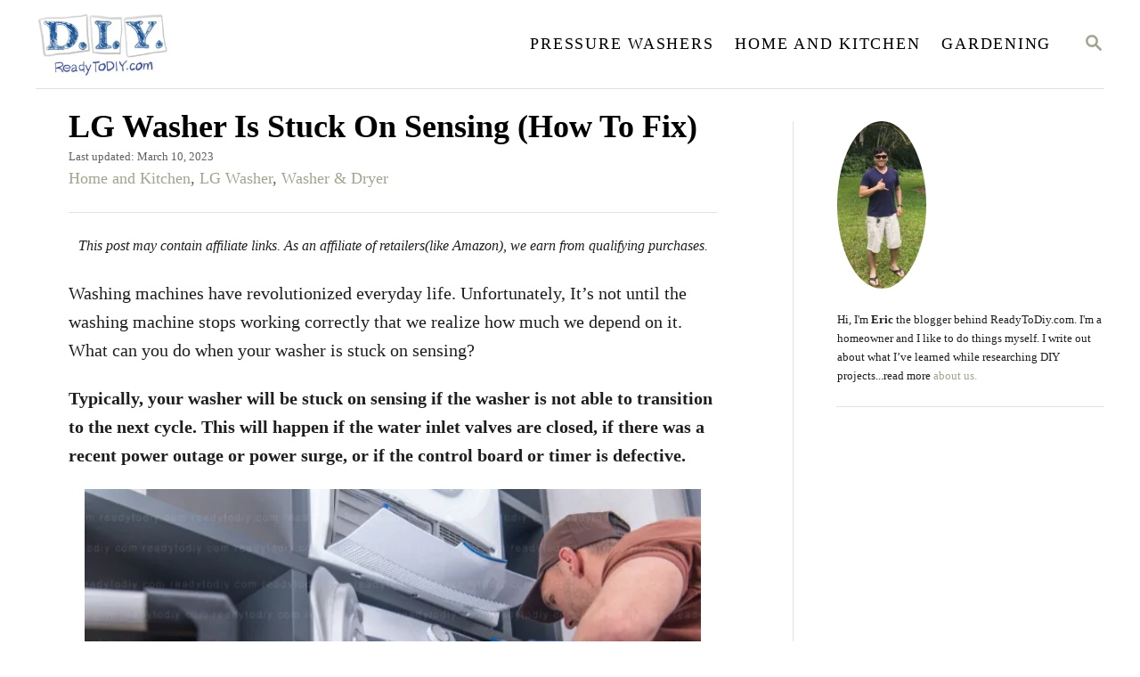

--- FILE ---
content_type: text/html; charset=UTF-8
request_url: https://readytodiy.com/reasons-why-your-lg-washer-is-stuck-on-sensing-how-to-fix-0051/
body_size: 20264
content:
<!DOCTYPE html><html lang="en-US">
	<head>
				<meta charset="UTF-8">
		<meta name="viewport" content="width=device-width, initial-scale=1.0">
		<meta http-equiv="X-UA-Compatible" content="ie=edge">
		<meta name='robots' content='index, follow, max-image-preview:large, max-snippet:-1, max-video-preview:-1' />
	<style>img:is([sizes="auto" i], [sizes^="auto," i]) { contain-intrinsic-size: 3000px 1500px }</style>
	
	<!-- This site is optimized with the Yoast SEO plugin v25.0 - https://yoast.com/wordpress/plugins/seo/ -->
	<title>LG Washer Is Stuck On Sensing (How To Fix) - Ready To DIY</title>
	<link rel="canonical" href="https://readytodiy.com/reasons-why-your-lg-washer-is-stuck-on-sensing-how-to-fix-0051/" />
	<meta property="og:locale" content="en_US" />
	<meta property="og:type" content="article" />
	<meta property="og:title" content="LG Washer Is Stuck On Sensing (How To Fix) - Ready To DIY" />
	<meta property="og:description" content="Typically, your washer will be stuck on sensing if the washer is not able to transition to the next cycle. This will happen if the water inlet valves are closed, if there was a recent power outage or power surge, or if the control board or timer is defective." />
	<meta property="og:url" content="https://readytodiy.com/reasons-why-your-lg-washer-is-stuck-on-sensing-how-to-fix-0051/" />
	<meta property="og:site_name" content="Ready To DIY" />
	<meta property="article:published_time" content="2023-02-03T12:37:00+00:00" />
	<meta property="article:modified_time" content="2023-03-10T10:08:02+00:00" />
	<meta property="og:image" content="https://readytodiy.com/wp-content/uploads/2023/01/DIY-Reasons-Why-Your-LG-Washer-Is-Stuck-On-Sensing-1.jpg" />
	<meta property="og:image:width" content="640" />
	<meta property="og:image:height" content="427" />
	<meta property="og:image:type" content="image/jpeg" />
	<meta name="author" content="eric" />
	<meta name="twitter:card" content="summary_large_image" />
	<script type="application/ld+json" class="yoast-schema-graph">{"@context":"https://schema.org","@graph":[{"@type":"Article","@id":"https://readytodiy.com/reasons-why-your-lg-washer-is-stuck-on-sensing-how-to-fix-0051/#article","isPartOf":{"@id":"https://readytodiy.com/reasons-why-your-lg-washer-is-stuck-on-sensing-how-to-fix-0051/"},"author":{"name":"eric","@id":"https://readytodiy.com/#/schema/person/878c2f1c38ecf4a192660b27cf58c3b6"},"headline":"LG Washer Is Stuck On Sensing (How To Fix)","datePublished":"2023-02-03T12:37:00+00:00","dateModified":"2023-03-10T10:08:02+00:00","mainEntityOfPage":{"@id":"https://readytodiy.com/reasons-why-your-lg-washer-is-stuck-on-sensing-how-to-fix-0051/"},"wordCount":1870,"publisher":{"@id":"https://readytodiy.com/#/schema/person/878c2f1c38ecf4a192660b27cf58c3b6"},"image":{"@id":"https://readytodiy.com/reasons-why-your-lg-washer-is-stuck-on-sensing-how-to-fix-0051/#primaryimage"},"thumbnailUrl":"https://readytodiy.com/wp-content/uploads/2023/01/DIY-Reasons-Why-Your-LG-Washer-Is-Stuck-On-Sensing-1.jpg","articleSection":["Home and Kitchen","LG Washer","Washer &amp; Dryer"],"inLanguage":"en-US"},{"@type":"WebPage","@id":"https://readytodiy.com/reasons-why-your-lg-washer-is-stuck-on-sensing-how-to-fix-0051/","url":"https://readytodiy.com/reasons-why-your-lg-washer-is-stuck-on-sensing-how-to-fix-0051/","name":"LG Washer Is Stuck On Sensing (How To Fix) - Ready To DIY","isPartOf":{"@id":"https://readytodiy.com/#website"},"primaryImageOfPage":{"@id":"https://readytodiy.com/reasons-why-your-lg-washer-is-stuck-on-sensing-how-to-fix-0051/#primaryimage"},"image":{"@id":"https://readytodiy.com/reasons-why-your-lg-washer-is-stuck-on-sensing-how-to-fix-0051/#primaryimage"},"thumbnailUrl":"https://readytodiy.com/wp-content/uploads/2023/01/DIY-Reasons-Why-Your-LG-Washer-Is-Stuck-On-Sensing-1.jpg","datePublished":"2023-02-03T12:37:00+00:00","dateModified":"2023-03-10T10:08:02+00:00","breadcrumb":{"@id":"https://readytodiy.com/reasons-why-your-lg-washer-is-stuck-on-sensing-how-to-fix-0051/#breadcrumb"},"inLanguage":"en-US","potentialAction":[{"@type":"ReadAction","target":["https://readytodiy.com/reasons-why-your-lg-washer-is-stuck-on-sensing-how-to-fix-0051/"]}]},{"@type":"ImageObject","inLanguage":"en-US","@id":"https://readytodiy.com/reasons-why-your-lg-washer-is-stuck-on-sensing-how-to-fix-0051/#primaryimage","url":"https://readytodiy.com/wp-content/uploads/2023/01/DIY-Reasons-Why-Your-LG-Washer-Is-Stuck-On-Sensing-1.jpg","contentUrl":"https://readytodiy.com/wp-content/uploads/2023/01/DIY-Reasons-Why-Your-LG-Washer-Is-Stuck-On-Sensing-1.jpg","width":640,"height":427,"caption":"Washing machine with clothes inside"},{"@type":"BreadcrumbList","@id":"https://readytodiy.com/reasons-why-your-lg-washer-is-stuck-on-sensing-how-to-fix-0051/#breadcrumb","itemListElement":[{"@type":"ListItem","position":1,"name":"Home","item":"https://readytodiy.com/"},{"@type":"ListItem","position":2,"name":"LG Washer Is Stuck On Sensing (How To Fix)"}]},{"@type":"WebSite","@id":"https://readytodiy.com/#website","url":"https://readytodiy.com/","name":"Ready To DIY","description":"Ready To Do It Yourself?","publisher":{"@id":"https://readytodiy.com/#/schema/person/878c2f1c38ecf4a192660b27cf58c3b6"},"potentialAction":[{"@type":"SearchAction","target":{"@type":"EntryPoint","urlTemplate":"https://readytodiy.com/?s={search_term_string}"},"query-input":{"@type":"PropertyValueSpecification","valueRequired":true,"valueName":"search_term_string"}}],"inLanguage":"en-US"},{"@type":["Person","Organization"],"@id":"https://readytodiy.com/#/schema/person/878c2f1c38ecf4a192660b27cf58c3b6","name":"eric","image":{"@type":"ImageObject","inLanguage":"en-US","@id":"https://readytodiy.com/#/schema/person/image/","url":"https://secure.gravatar.com/avatar/d92a652d62c53d124ef4cf1643562e0000983e442390a0b2864efac57f3fd29e?s=96&d=mm&r=g","contentUrl":"https://secure.gravatar.com/avatar/d92a652d62c53d124ef4cf1643562e0000983e442390a0b2864efac57f3fd29e?s=96&d=mm&r=g","caption":"eric"},"logo":{"@id":"https://readytodiy.com/#/schema/person/image/"},"url":"https://readytodiy.com/author/leadcamp/"}]}</script>
	<!-- / Yoast SEO plugin. -->


<link rel='dns-prefetch' href='//scripts.mediavine.com' />
<link rel='dns-prefetch' href='//www.googletagmanager.com' />
<link rel="alternate" type="application/rss+xml" title="Ready To DIY &raquo; Feed" href="https://readytodiy.com/feed/" />
<link rel="alternate" type="application/rss+xml" title="Ready To DIY &raquo; Comments Feed" href="https://readytodiy.com/comments/feed/" />
<style type="text/css" id="mv-trellis-custom-css">:root{--mv-trellis-font-body:Helvetica (Web Safe);--mv-trellis-font-heading:Georgia,Times,"Times New Roman",serif;--mv-trellis-font-size-ex-sm:0.83375rem;--mv-trellis-font-size-sm:1.09375rem;--mv-trellis-font-size:1.25rem;--mv-trellis-font-size-lg:1.40625rem;--mv-trellis-max-logo-size:75px;--mv-trellis-gutter-small:6px;--mv-trellis-gutter:12px;--mv-trellis-gutter-double:24px;--mv-trellis-gutter-large:24px;--mv-trellis-h1-font-color:#000000;--mv-trellis-h1-font-size:2.25rem;}</style><link rel='stylesheet' id='wp-block-library-css' href='//readytodiy.b-cdn.net/wp-includes/css/dist/block-library/style.min.css?ver=6.8.3' type='text/css' media='all' />
<style id='classic-theme-styles-inline-css' type='text/css'>
/*! This file is auto-generated */
.wp-block-button__link{color:#fff;background-color:#32373c;border-radius:9999px;box-shadow:none;text-decoration:none;padding:calc(.667em + 2px) calc(1.333em + 2px);font-size:1.125em}.wp-block-file__button{background:#32373c;color:#fff;text-decoration:none}
</style>
<style id='global-styles-inline-css' type='text/css'>
:root{--wp--preset--aspect-ratio--square: 1;--wp--preset--aspect-ratio--4-3: 4/3;--wp--preset--aspect-ratio--3-4: 3/4;--wp--preset--aspect-ratio--3-2: 3/2;--wp--preset--aspect-ratio--2-3: 2/3;--wp--preset--aspect-ratio--16-9: 16/9;--wp--preset--aspect-ratio--9-16: 9/16;--wp--preset--color--black: #000000;--wp--preset--color--cyan-bluish-gray: #abb8c3;--wp--preset--color--white: #ffffff;--wp--preset--color--pale-pink: #f78da7;--wp--preset--color--vivid-red: #cf2e2e;--wp--preset--color--luminous-vivid-orange: #ff6900;--wp--preset--color--luminous-vivid-amber: #fcb900;--wp--preset--color--light-green-cyan: #7bdcb5;--wp--preset--color--vivid-green-cyan: #00d084;--wp--preset--color--pale-cyan-blue: #8ed1fc;--wp--preset--color--vivid-cyan-blue: #0693e3;--wp--preset--color--vivid-purple: #9b51e0;--wp--preset--gradient--vivid-cyan-blue-to-vivid-purple: linear-gradient(135deg,rgba(6,147,227,1) 0%,rgb(155,81,224) 100%);--wp--preset--gradient--light-green-cyan-to-vivid-green-cyan: linear-gradient(135deg,rgb(122,220,180) 0%,rgb(0,208,130) 100%);--wp--preset--gradient--luminous-vivid-amber-to-luminous-vivid-orange: linear-gradient(135deg,rgba(252,185,0,1) 0%,rgba(255,105,0,1) 100%);--wp--preset--gradient--luminous-vivid-orange-to-vivid-red: linear-gradient(135deg,rgba(255,105,0,1) 0%,rgb(207,46,46) 100%);--wp--preset--gradient--very-light-gray-to-cyan-bluish-gray: linear-gradient(135deg,rgb(238,238,238) 0%,rgb(169,184,195) 100%);--wp--preset--gradient--cool-to-warm-spectrum: linear-gradient(135deg,rgb(74,234,220) 0%,rgb(151,120,209) 20%,rgb(207,42,186) 40%,rgb(238,44,130) 60%,rgb(251,105,98) 80%,rgb(254,248,76) 100%);--wp--preset--gradient--blush-light-purple: linear-gradient(135deg,rgb(255,206,236) 0%,rgb(152,150,240) 100%);--wp--preset--gradient--blush-bordeaux: linear-gradient(135deg,rgb(254,205,165) 0%,rgb(254,45,45) 50%,rgb(107,0,62) 100%);--wp--preset--gradient--luminous-dusk: linear-gradient(135deg,rgb(255,203,112) 0%,rgb(199,81,192) 50%,rgb(65,88,208) 100%);--wp--preset--gradient--pale-ocean: linear-gradient(135deg,rgb(255,245,203) 0%,rgb(182,227,212) 50%,rgb(51,167,181) 100%);--wp--preset--gradient--electric-grass: linear-gradient(135deg,rgb(202,248,128) 0%,rgb(113,206,126) 100%);--wp--preset--gradient--midnight: linear-gradient(135deg,rgb(2,3,129) 0%,rgb(40,116,252) 100%);--wp--preset--font-size--small: 13px;--wp--preset--font-size--medium: 20px;--wp--preset--font-size--large: 36px;--wp--preset--font-size--x-large: 42px;--wp--preset--spacing--20: 0.44rem;--wp--preset--spacing--30: 0.67rem;--wp--preset--spacing--40: 1rem;--wp--preset--spacing--50: 1.5rem;--wp--preset--spacing--60: 2.25rem;--wp--preset--spacing--70: 3.38rem;--wp--preset--spacing--80: 5.06rem;--wp--preset--shadow--natural: 6px 6px 9px rgba(0, 0, 0, 0.2);--wp--preset--shadow--deep: 12px 12px 50px rgba(0, 0, 0, 0.4);--wp--preset--shadow--sharp: 6px 6px 0px rgba(0, 0, 0, 0.2);--wp--preset--shadow--outlined: 6px 6px 0px -3px rgba(255, 255, 255, 1), 6px 6px rgba(0, 0, 0, 1);--wp--preset--shadow--crisp: 6px 6px 0px rgba(0, 0, 0, 1);}:where(.is-layout-flex){gap: 0.5em;}:where(.is-layout-grid){gap: 0.5em;}body .is-layout-flex{display: flex;}.is-layout-flex{flex-wrap: wrap;align-items: center;}.is-layout-flex > :is(*, div){margin: 0;}body .is-layout-grid{display: grid;}.is-layout-grid > :is(*, div){margin: 0;}:where(.wp-block-columns.is-layout-flex){gap: 2em;}:where(.wp-block-columns.is-layout-grid){gap: 2em;}:where(.wp-block-post-template.is-layout-flex){gap: 1.25em;}:where(.wp-block-post-template.is-layout-grid){gap: 1.25em;}.has-black-color{color: var(--wp--preset--color--black) !important;}.has-cyan-bluish-gray-color{color: var(--wp--preset--color--cyan-bluish-gray) !important;}.has-white-color{color: var(--wp--preset--color--white) !important;}.has-pale-pink-color{color: var(--wp--preset--color--pale-pink) !important;}.has-vivid-red-color{color: var(--wp--preset--color--vivid-red) !important;}.has-luminous-vivid-orange-color{color: var(--wp--preset--color--luminous-vivid-orange) !important;}.has-luminous-vivid-amber-color{color: var(--wp--preset--color--luminous-vivid-amber) !important;}.has-light-green-cyan-color{color: var(--wp--preset--color--light-green-cyan) !important;}.has-vivid-green-cyan-color{color: var(--wp--preset--color--vivid-green-cyan) !important;}.has-pale-cyan-blue-color{color: var(--wp--preset--color--pale-cyan-blue) !important;}.has-vivid-cyan-blue-color{color: var(--wp--preset--color--vivid-cyan-blue) !important;}.has-vivid-purple-color{color: var(--wp--preset--color--vivid-purple) !important;}.has-black-background-color{background-color: var(--wp--preset--color--black) !important;}.has-cyan-bluish-gray-background-color{background-color: var(--wp--preset--color--cyan-bluish-gray) !important;}.has-white-background-color{background-color: var(--wp--preset--color--white) !important;}.has-pale-pink-background-color{background-color: var(--wp--preset--color--pale-pink) !important;}.has-vivid-red-background-color{background-color: var(--wp--preset--color--vivid-red) !important;}.has-luminous-vivid-orange-background-color{background-color: var(--wp--preset--color--luminous-vivid-orange) !important;}.has-luminous-vivid-amber-background-color{background-color: var(--wp--preset--color--luminous-vivid-amber) !important;}.has-light-green-cyan-background-color{background-color: var(--wp--preset--color--light-green-cyan) !important;}.has-vivid-green-cyan-background-color{background-color: var(--wp--preset--color--vivid-green-cyan) !important;}.has-pale-cyan-blue-background-color{background-color: var(--wp--preset--color--pale-cyan-blue) !important;}.has-vivid-cyan-blue-background-color{background-color: var(--wp--preset--color--vivid-cyan-blue) !important;}.has-vivid-purple-background-color{background-color: var(--wp--preset--color--vivid-purple) !important;}.has-black-border-color{border-color: var(--wp--preset--color--black) !important;}.has-cyan-bluish-gray-border-color{border-color: var(--wp--preset--color--cyan-bluish-gray) !important;}.has-white-border-color{border-color: var(--wp--preset--color--white) !important;}.has-pale-pink-border-color{border-color: var(--wp--preset--color--pale-pink) !important;}.has-vivid-red-border-color{border-color: var(--wp--preset--color--vivid-red) !important;}.has-luminous-vivid-orange-border-color{border-color: var(--wp--preset--color--luminous-vivid-orange) !important;}.has-luminous-vivid-amber-border-color{border-color: var(--wp--preset--color--luminous-vivid-amber) !important;}.has-light-green-cyan-border-color{border-color: var(--wp--preset--color--light-green-cyan) !important;}.has-vivid-green-cyan-border-color{border-color: var(--wp--preset--color--vivid-green-cyan) !important;}.has-pale-cyan-blue-border-color{border-color: var(--wp--preset--color--pale-cyan-blue) !important;}.has-vivid-cyan-blue-border-color{border-color: var(--wp--preset--color--vivid-cyan-blue) !important;}.has-vivid-purple-border-color{border-color: var(--wp--preset--color--vivid-purple) !important;}.has-vivid-cyan-blue-to-vivid-purple-gradient-background{background: var(--wp--preset--gradient--vivid-cyan-blue-to-vivid-purple) !important;}.has-light-green-cyan-to-vivid-green-cyan-gradient-background{background: var(--wp--preset--gradient--light-green-cyan-to-vivid-green-cyan) !important;}.has-luminous-vivid-amber-to-luminous-vivid-orange-gradient-background{background: var(--wp--preset--gradient--luminous-vivid-amber-to-luminous-vivid-orange) !important;}.has-luminous-vivid-orange-to-vivid-red-gradient-background{background: var(--wp--preset--gradient--luminous-vivid-orange-to-vivid-red) !important;}.has-very-light-gray-to-cyan-bluish-gray-gradient-background{background: var(--wp--preset--gradient--very-light-gray-to-cyan-bluish-gray) !important;}.has-cool-to-warm-spectrum-gradient-background{background: var(--wp--preset--gradient--cool-to-warm-spectrum) !important;}.has-blush-light-purple-gradient-background{background: var(--wp--preset--gradient--blush-light-purple) !important;}.has-blush-bordeaux-gradient-background{background: var(--wp--preset--gradient--blush-bordeaux) !important;}.has-luminous-dusk-gradient-background{background: var(--wp--preset--gradient--luminous-dusk) !important;}.has-pale-ocean-gradient-background{background: var(--wp--preset--gradient--pale-ocean) !important;}.has-electric-grass-gradient-background{background: var(--wp--preset--gradient--electric-grass) !important;}.has-midnight-gradient-background{background: var(--wp--preset--gradient--midnight) !important;}.has-small-font-size{font-size: var(--wp--preset--font-size--small) !important;}.has-medium-font-size{font-size: var(--wp--preset--font-size--medium) !important;}.has-large-font-size{font-size: var(--wp--preset--font-size--large) !important;}.has-x-large-font-size{font-size: var(--wp--preset--font-size--x-large) !important;}
:where(.wp-block-post-template.is-layout-flex){gap: 1.25em;}:where(.wp-block-post-template.is-layout-grid){gap: 1.25em;}
:where(.wp-block-columns.is-layout-flex){gap: 2em;}:where(.wp-block-columns.is-layout-grid){gap: 2em;}
:root :where(.wp-block-pullquote){font-size: 1.5em;line-height: 1.6;}
</style>
<link rel='stylesheet' id='dashicons-css' href='//readytodiy.b-cdn.net/wp-includes/css/dashicons.min.css?ver=6.8.3' type='text/css' media='all' />
<link rel='stylesheet' id='wpel-style-css' href='//readytodiy.b-cdn.net/wp-content/plugins/wp-external-links/public/css/wpel.css?ver=5.31' type='text/css' media='all' />
<link rel='stylesheet' id='mv-trellis-bamboo-css' href='//readytodiy.b-cdn.net/wp-content/themes/bamboo-trellis/assets/dist/css/main.1.0.0.css?ver=1.0.0' type='text/css' media='all' />
<style id='rocket-lazyload-inline-css' type='text/css'>
.rll-youtube-player{position:relative;padding-bottom:56.23%;height:0;overflow:hidden;max-width:100%;}.rll-youtube-player:focus-within{outline: 2px solid currentColor;outline-offset: 5px;}.rll-youtube-player iframe{position:absolute;top:0;left:0;width:100%;height:100%;z-index:100;background:0 0}.rll-youtube-player img{bottom:0;display:block;left:0;margin:auto;max-width:100%;width:100%;position:absolute;right:0;top:0;border:none;height:auto;-webkit-transition:.4s all;-moz-transition:.4s all;transition:.4s all}.rll-youtube-player img:hover{-webkit-filter:brightness(75%)}.rll-youtube-player .play{height:100%;width:100%;left:0;top:0;position:absolute;background:url(//readytodiy.b-cdn.net/wp-content/plugins/rocket-lazy-load/assets/img/youtube.png) no-repeat center;background-color: transparent !important;cursor:pointer;border:none;}
</style>
				<script id="mv-trellis-localModel" data-cfasync="false">
					window.$adManagementConfig = window.$adManagementConfig || {};
					window.$adManagementConfig.web = window.$adManagementConfig.web || {};
					window.$adManagementConfig.web.localModel = {"optimize_mobile_pagespeed":true,"optimize_desktop_pagespeed":true,"content_selector":"body:not(.page) .mvt-content","footer_selector":"footer.footer","content_selector_mobile":"body:not(.page) .mvt-content","comments_selector":"","sidebar_atf_selector":".sidebar-primary .widget-container:nth-last-child(3)","sidebar_atf_position":"afterend","sidebar_btf_selector":".mv-sticky-slot","sidebar_btf_position":"beforeend","content_stop_selector":"","sidebar_btf_stop_selector":"footer.footer","custom_css":"","ad_box":true,"sidebar_minimum_width":"1190","native_html_templates":{"feed":"<aside class=\"mv-trellis-native-ad-feed\"><div class=\"native-ad-image\" style=\"min-height:200px;min-width:200px;\"><div style=\"display: none;\" data-native-size=\"[300, 250]\" data-native-type=\"video\"><\/div><div style=\"width:200px;height:200px;\" data-native-size=\"[200,200]\" data-native-type=\"image\"><\/div><\/div><div class=\"native-content\"><img class=\"native-icon\" data-native-type=\"icon\" style=\"max-height: 50px; width: auto;\"><h2 data-native-len=\"80\" data-native-d-len=\"120\" data-native-type=\"title\"><\/h2><div data-native-len=\"140\" data-native-d-len=\"340\" data-native-type=\"body\"><\/div><div class=\"cta-container\"><div data-native-type=\"sponsoredBy\"><\/div><a rel=\"nonopener sponsor\" data-native-type=\"clickUrl\" class=\"button article-read-more\"><span data-native-type=\"cta\"><\/span><\/a><\/div><\/div><\/aside>","content":"<aside class=\"mv-trellis-native-ad-content\"><div class=\"native-ad-image\"><div style=\"display: none;\" data-native-size=\"[300, 250]\" data-native-type=\"video\"><\/div><div data-native-size=\"[300,300]\" data-native-type=\"image\"><\/div><\/div><div class=\"native-content\"><img class=\"native-icon\" data-native-type=\"icon\" style=\"max-height: 50px; width: auto;\"><h2 data-native-len=\"80\" data-native-d-len=\"120\" data-native-type=\"title\"><\/h2><div data-native-len=\"140\" data-native-d-len=\"340\" data-native-type=\"body\"><\/div><div class=\"cta-container\"><div data-native-type=\"sponsoredBy\"><\/div><a data-native-type=\"clickUrl\" class=\"button article-read-more\"><span data-native-type=\"cta\"><\/span><\/a><\/div><\/div><\/aside>","sidebar":"<aside class=\"mv-trellis-native-ad-sidebar\"><div class=\"native-ad-image\"><div style=\"display: none;\" data-native-size=\"[300, 250]\" data-native-type=\"video\"><\/div><div data-native-size=\"[300,300]\" data-native-type=\"image\"><\/div><\/div><img class=\"native-icon\" data-native-type=\"icon\" style=\"max-height: 50px; width: auto;\"><h3 data-native-len=\"80\"><a rel=\"nonopener sponsor\" data-native-type=\"title\"><\/a><\/h3><div data-native-len=\"140\" data-native-d-len=\"340\" data-native-type=\"body\"><\/div><div data-native-type=\"sponsoredBy\"><\/div><a data-native-type=\"clickUrl\" class=\"button article-read-more\"><span data-native-type=\"cta\"><\/span><\/a><\/aside>","sticky_sidebar":"<aside class=\"mv-trellis-native-ad-sticky-sidebar\"><div class=\"native-ad-image\"><div style=\"display: none;\" data-native-size=\"[300, 250]\" data-native-type=\"video\"><\/div><div data-native-size=\"[300,300]\" data-native-type=\"image\"><\/div><\/div><img class=\"native-icon\" data-native-type=\"icon\" style=\"max-height: 50px; width: auto;\"><h3 data-native-len=\"80\" data-native-type=\"title\"><\/h3><div data-native-len=\"140\" data-native-d-len=\"340\" data-native-type=\"body\"><\/div><div data-native-type=\"sponsoredBy\"><\/div><a data-native-type=\"clickUrl\" class=\"button article-read-more\"><span data-native-type=\"cta\"><\/span><\/a><\/aside>","adhesion":"<aside class=\"mv-trellis-native-ad-adhesion\"><div data-native-size=\"[100,100]\" data-native-type=\"image\"><\/div><div class=\"native-content\"><img class=\"native-icon\" data-native-type=\"icon\" style=\"max-height: 50px; width: auto;\"><div data-native-type=\"sponsoredBy\"><\/div><h6 data-native-len=\"80\" data-native-d-len=\"120\" data-native-type=\"title\"><\/h6><\/div><div class=\"cta-container\"><a class=\"button article-read-more\" data-native-type=\"clickUrl\"><span data-native-type=\"cta\"><\/span><\/a><\/div><\/aside>"}};
				</script>
			<script type="text/javascript" async="async" fetchpriority="high" data-noptimize="1" data-cfasync="false" src="https://scripts.mediavine.com/tags/ready-to-diy.js?ver=6.8.3" id="mv-script-wrapper-js"></script>
<script type="text/javascript" id="ga/js-js" class="mv-trellis-script" src="https://www.googletagmanager.com/gtag/js?id=UA-128588153-3" defer data-noptimize data-handle="ga/js"></script>
<script type="text/javascript" id="mv-trellis-images/intersection-observer-js" class="mv-trellis-script" src="//readytodiy.b-cdn.net/wp-content/plugins/mediavine-trellis-images/assets/dist/IO.0.7.1.js?ver=0.7.1" defer data-noptimize data-handle="mv-trellis-images/intersection-observer"></script>
<script type="text/javascript" id="mv-trellis-images/webp-check-js" class="mv-trellis-script" src="//readytodiy.b-cdn.net/wp-content/mvt-js/1/6a76c27036f54bb48ed9bc3294c5d172.min.js" defer data-noptimize data-handle="mv-trellis-images/webp-check"></script>
<script type="text/javascript" src="//readytodiy.b-cdn.net/wp-includes/js/jquery/jquery.min.js?ver=3.7.1" id="jquery-core-js"></script>
<script type="text/javascript" src="//readytodiy.b-cdn.net/wp-includes/js/jquery/jquery-migrate.min.js?ver=3.4.1" id="jquery-migrate-js"></script>
<link rel="https://api.w.org/" href="https://readytodiy.com/wp-json/" /><link rel="alternate" title="JSON" type="application/json" href="https://readytodiy.com/wp-json/wp/v2/posts/39089" /><link rel="EditURI" type="application/rsd+xml" title="RSD" href="https://readytodiy.com/xmlrpc.php?rsd" />
<meta name="generator" content="WordPress 6.8.3" />
<link rel='shortlink' href='https://readytodiy.com/?p=39089' />
<link rel="alternate" title="oEmbed (JSON)" type="application/json+oembed" href="https://readytodiy.com/wp-json/oembed/1.0/embed?url=https%3A%2F%2Freadytodiy.com%2Freasons-why-your-lg-washer-is-stuck-on-sensing-how-to-fix-0051%2F" />
<link rel="alternate" title="oEmbed (XML)" type="text/xml+oembed" href="https://readytodiy.com/wp-json/oembed/1.0/embed?url=https%3A%2F%2Freadytodiy.com%2Freasons-why-your-lg-washer-is-stuck-on-sensing-how-to-fix-0051%2F&#038;format=xml" />
<style type="text/css" id="mv-trellis-native-ads-css">:root{--mv-trellis-color-native-ad-background: var(--mv-trellis-color-background-accent,#fafafa);}[class*="mv-trellis-native-ad"]{display:flex;flex-direction:column;text-align:center;align-items:center;padding:10px;margin:15px 0;border-top:1px solid #eee;border-bottom:1px solid #eee;background-color:var(--mv-trellis-color-native-ad-background,#fafafa)}[class*="mv-trellis-native-ad"] [data-native-type="image"]{background-repeat:no-repeat;background-size:cover;background-position:center center;}[class*="mv-trellis-native-ad"] [data-native-type="sponsoredBy"]{font-size:0.875rem;text-decoration:none;transition:color .3s ease-in-out,background-color .3s ease-in-out;}[class*="mv-trellis-native-ad"] [data-native-type="title"]{line-height:1;margin:10px 0;max-width:100%;text-decoration:none;transition:color .3s ease-in-out,background-color .3s ease-in-out;}[class*="mv-trellis-native-ad"] [data-native-type="title"],[class*="mv-trellis-native-ad"] [data-native-type="sponsoredBy"]{color:var(--mv-trellis-color-link)}[class*="mv-trellis-native-ad"] [data-native-type="title"]:hover,[class*="mv-trellis-native-ad"] [data-native-type="sponsoredBy"]:hover{color:var(--mv-trellis-color-link-hover)}[class*="mv-trellis-native-ad"] [data-native-type="body"]{max-width:100%;}[class*="mv-trellis-native-ad"] .article-read-more{display:inline-block;font-size:0.875rem;line-height:1.25;margin-left:0px;margin-top:10px;padding:10px 20px;text-align:right;text-decoration:none;text-transform:uppercase;}@media only screen and (min-width:600px){.mv-trellis-native-ad-feed,.mv-trellis-native-ad-content{flex-direction:row;padding:0;text-align:left;}.mv-trellis-native-ad-feed .native-content,.mv-trellis-native-ad-content{padding:10px}}.mv-trellis-native-ad-feed [data-native-type="image"]{max-width:100%;height:auto;}.mv-trellis-native-ad-feed .cta-container,.mv-trellis-native-ad-content .cta-container{display:flex;flex-direction:column;align-items:center;}@media only screen and (min-width:600px){.mv-trellis-native-ad-feed .cta-container,.mv-trellis-native-ad-content .cta-container{flex-direction:row;align-items: flex-end;justify-content:space-between;}}@media only screen and (min-width:600px){.mv-trellis-native-ad-content{padding:0;}.mv-trellis-native-ad-content .native-content{max-width:calc(100% - 300px);padding:15px;}}.mv-trellis-native-ad-content [data-native-type="image"]{height:300px;max-width:100%;width:300px;}.mv-trellis-native-ad-sticky-sidebar,.mv-trellis-native-ad-sidebar{font-size:var(--mv-trellis-font-size-sm,0.875rem);margin:20px 0;max-width:300px;padding:0 0 var(--mv-trellis-gutter,20px);}.mv-trellis-native-ad-sticky-sidebar [data-native-type="image"],.mv-trellis-native-ad-sticky-sidebar [data-native-type="image"]{height:300px;margin:0 auto;max-width:100%;width:300px;}.mv-trellis-native-ad-sticky-sidebar [data-native-type="body"]{padding:0 var(--mv-trellis-gutter,20px);}.mv-trellis-native-ad-sticky-sidebar [data-native-type="sponsoredBy"],.mv-trellis-native-ad-sticky-sidebar [data-native-type="sponsoredBy"]{display:inline-block}.mv-trellis-native-ad-sticky-sidebar h3,.mv-trellis-native-ad-sidebar h3 [data-native-type="title"]{margin:15px auto;width:300px;}.mv-trellis-native-ad-adhesion{background-color:transparent;flex-direction:row;height:90px;margin:0;padding:0 20px;}.mv-trellis-native-ad-adhesion [data-native-type="image"]{height:120px;margin:0 auto;max-width:100%;transform:translateY(-20px);width:120px;}.mv-trellis-native-ad-adhesion [data-native-type="sponsoredBy"],.mv-trellis-native-ad-adhesion  .article-read-more{font-size:0.75rem;}.mv-trellis-native-ad-adhesion [data-native-type="title"]{font-size:1rem;}.mv-trellis-native-ad-adhesion .native-content{display:flex;flex-direction:column;justify-content:center;padding:0 10px;text-align:left;}.mv-trellis-native-ad-adhesion .cta-container{display:flex;align-items:center;}</style>			<meta name="theme-color" content="#243746"/>
			<link rel="manifest" href="https://readytodiy.com/manifest">
		<link rel="icon" href="//readytodiy.b-cdn.net/wp-content/uploads/2021/01/favicon512-1-150x150.png" sizes="32x32" />
<link rel="icon" href="//readytodiy.b-cdn.net/wp-content/uploads/2021/01/favicon512-1-300x300.png" sizes="192x192" />
<link rel="apple-touch-icon" href="//readytodiy.b-cdn.net/wp-content/uploads/2021/01/favicon512-1-300x300.png" />
<meta name="msapplication-TileImage" content="https://readytodiy.com/wp-content/uploads/2021/01/favicon512-1-300x300.png" />
		<style type="text/css" id="wp-custom-css">
			.header-logoXX{padding:5px 0px !important;margin:5px 0px !important;}
figure.wp-block-image img,figure.wp-block-image div{display:block;margin-left: auto;margin-right:auto;width:95%;}
.about-author-contentXX{font-size:80%}
.excerpt-photo img {border-radius:8%}
.article-meta .posted-on{xdisplay:none;}
.article-meta .cat-links{font-size:var(--mv-trellis-font-size-sm,0.25rem);}
figure.wp-block-embed div.wp-block-embed__wrapper iframe{display:block;margin-left: auto;margin-right:auto;}
div.entry-content p a:link{color:#0000EE;text-decoration: underline;}div.entry-content p a:hover{color:#1c1cab}
nav#primary-nav a:link{color:black;}
article.article a.article-read-more:link{color:blue;}
.wp-block-latest-posts__featured-image img{border-radius:8%}		</style>
		<noscript><style id="rocket-lazyload-nojs-css">.rll-youtube-player, [data-lazy-src]{display:none !important;}</style></noscript>		<meta name="p:domain_verify" content="1ffd821e17e6f62dd7d3be8391d2657b" />
<meta name='linkchecker' content='CwIREQoQDwoOIw8GAgcAAg4TCg0ATQAMDg=='>	</head>
	<body data-rsssl=1 class="wp-singular post-template-default single single-post postid-39089 single-format-standard wp-theme-mediavine-trellis wp-child-theme-bamboo-trellis mvt-no-js bamboo bamboo-trellis">
				<a href="#content" class="screen-reader-text">Skip to Content</a>

		<div class="before-content">
						<header class="header">
	<div class="wrapper wrapper-header">
				<div class="header-container">
			<button class="search-toggle">
	<span class="screen-reader-text">Search</span>
	<svg version="1.1" xmlns="http://www.w3.org/2000/svg" height="24" width="24" viewBox="0 0 12 12" class="magnifying-glass">
		<title>Magnifying Glass</title>
		<path d="M10.37 9.474L7.994 7.1l-.17-.1a3.45 3.45 0 0 0 .644-2.01A3.478 3.478 0 1 0 4.99 8.47c.75 0 1.442-.24 2.01-.648l.098.17 2.375 2.373c.19.188.543.142.79-.105s.293-.6.104-.79zm-5.38-2.27a2.21 2.21 0 1 1 2.21-2.21A2.21 2.21 0 0 1 4.99 7.21z"></path>
	</svg>
</button>
<div id="search-container">
	<form role="search" method="get" class="searchform" action="https://readytodiy.com/">
	<label>
		<span class="screen-reader-text">Search for:</span>
		<input type="search" class="search-field"
			placeholder="Enter search keywords"
			value="" name="s"
			title="Search for:" />
	</label>
	<input type="submit" class="search-submit" value="Search" />
</form>
	<button class="search-close">
		<span class="screen-reader-text">Close Search</span>
		&times;
	</button>
</div>
			<a href="https://readytodiy.com/" title="Ready To DIY" class="header-logo"><picture><source srcset="https://readytodiy.com/wp-content/uploads/2019/10/readytodiy-logo.jpg.webp, https://readytodiy.com/wp-content/uploads/2019/10/readytodiy-logo.jpg.webp 480w, https://readytodiy.com/wp-content/uploads/2019/10/readytodiy-logo-300x150.jpg.webp 300w" type="image/webp"><img src="https://readytodiy.com/wp-content/uploads/2019/10/readytodiy-logo.jpg" srcset="https://readytodiy.com/wp-content/uploads/2019/10/readytodiy-logo.jpg 480w, https://readytodiy.com/wp-content/uploads/2019/10/readytodiy-logo-300x150.jpg 300w" sizes="(max-width: 480px) 100vw, 480px" class="size-full size-ratio-full wp-image-346 header-logo-img ggnoads" alt="Ready To DIY" data-pin-nopin="true" height="240" width="480"></picture></a>			<div class="nav">
	<div class="wrapper nav-wrapper">
						<button class="nav-toggle" aria-label="Menu"><svg xmlns="http://www.w3.org/2000/svg" viewBox="0 0 32 32" width="32px" height="32px">
	<path d="M4,10h24c1.104,0,2-0.896,2-2s-0.896-2-2-2H4C2.896,6,2,6.896,2,8S2.896,10,4,10z M28,14H4c-1.104,0-2,0.896-2,2  s0.896,2,2,2h24c1.104,0,2-0.896,2-2S29.104,14,28,14z M28,22H4c-1.104,0-2,0.896-2,2s0.896,2,2,2h24c1.104,0,2-0.896,2-2  S29.104,22,28,22z"></path>
</svg>
</button>
				<nav id="primary-nav" class="nav-container nav-closed"><ul id="menu-primary" class="nav-list"><li id="menu-item-345" class="menu-item menu-item-type-taxonomy menu-item-object-category menu-item-has-children menu-item-345"><a href="https://readytodiy.com/category/pressure-washers/"><span>Pressure Washers</span><span class="toggle-sub-menu">&pr;</span></a>
<ul class="sub-menu">
	<li id="menu-item-800" class="menu-item menu-item-type-taxonomy menu-item-object-category menu-item-800"><a href="https://readytodiy.com/category/pressure-washers/how-to-pressure-wash/">How To Pressure Wash</a></li>
	<li id="menu-item-1896" class="menu-item menu-item-type-taxonomy menu-item-object-category menu-item-1896"><a href="https://readytodiy.com/category/pressure-washers/pressure-washer-shopping/">Pressure Washer Shopping</a></li>
	<li id="menu-item-1897" class="menu-item menu-item-type-taxonomy menu-item-object-category menu-item-1897"><a href="https://readytodiy.com/category/pressure-washers/pressure-washer-detergents/">Pressure Washer Detergents</a></li>
</ul>
</li>
<li id="menu-item-4382" class="menu-item menu-item-type-taxonomy menu-item-object-category current-post-ancestor current-menu-parent current-post-parent menu-item-has-children menu-item-4382"><a href="https://readytodiy.com/category/home-and-kitchen/"><span>Home and Kitchen</span><span class="toggle-sub-menu">&pr;</span></a>
<ul class="sub-menu">
	<li id="menu-item-9373" class="menu-item menu-item-type-taxonomy menu-item-object-category menu-item-has-children menu-item-9373"><a href="https://readytodiy.com/category/electronics/television/">Television<span class="toggle-sub-menu">&pr;</span></a>
	<ul class="sub-menu">
		<li id="menu-item-12495" class="menu-item menu-item-type-taxonomy menu-item-object-category menu-item-12495"><a href="https://readytodiy.com/category/electronics/television/samsung-tv/">Samsung TV</a></li>
		<li id="menu-item-12494" class="menu-item menu-item-type-taxonomy menu-item-object-category menu-item-12494"><a href="https://readytodiy.com/category/electronics/television/lg-tv/">LG TV</a></li>
	</ul>
</li>
	<li id="menu-item-9372" class="menu-item menu-item-type-taxonomy menu-item-object-category menu-item-9372"><a href="https://readytodiy.com/category/electronics/speakers/">Speakers</a></li>
	<li id="menu-item-4474" class="menu-item menu-item-type-taxonomy menu-item-object-category menu-item-4474"><a href="https://readytodiy.com/category/electronics/smart-devices/">Smart Devices</a></li>
	<li id="menu-item-4385" class="menu-item menu-item-type-taxonomy menu-item-object-category menu-item-4385"><a href="https://readytodiy.com/category/home-and-kitchen/flooring/">Flooring</a></li>
	<li id="menu-item-4383" class="menu-item menu-item-type-taxonomy menu-item-object-category menu-item-4383"><a href="https://readytodiy.com/category/home-and-kitchen/dishwasher/">Dishwasher</a></li>
	<li id="menu-item-4475" class="menu-item menu-item-type-taxonomy menu-item-object-category current-post-ancestor current-menu-parent current-post-parent menu-item-4475"><a href="https://readytodiy.com/category/home-and-kitchen/washing-dryer/">Washer &#038; Dryer</a></li>
	<li id="menu-item-4473" class="menu-item menu-item-type-taxonomy menu-item-object-category menu-item-4473"><a href="https://readytodiy.com/category/home-and-kitchen/small-kitchen-appliances/">Small Kitchen Appliances</a></li>
	<li id="menu-item-4472" class="menu-item menu-item-type-taxonomy menu-item-object-category menu-item-4472"><a href="https://readytodiy.com/category/home-and-kitchen/sewing/">Sewing</a></li>
	<li id="menu-item-1936" class="menu-item menu-item-type-taxonomy menu-item-object-category menu-item-has-children menu-item-1936"><a href="https://readytodiy.com/category/cleaning/">Cleaning<span class="toggle-sub-menu">&pr;</span></a>
	<ul class="sub-menu">
		<li id="menu-item-1900" class="menu-item menu-item-type-taxonomy menu-item-object-category menu-item-1900"><a href="https://readytodiy.com/category/car-care/">Car Care</a></li>
		<li id="menu-item-527" class="menu-item menu-item-type-taxonomy menu-item-object-category menu-item-527"><a href="https://readytodiy.com/category/carpet-cleaning/">Carpet Cleaning</a></li>
		<li id="menu-item-1898" class="menu-item menu-item-type-taxonomy menu-item-object-category menu-item-1898"><a href="https://readytodiy.com/category/carpet-cleaning/how-to-carpet-clean/">How To Carpet Clean</a></li>
	</ul>
</li>
</ul>
</li>
<li id="menu-item-1899" class="menu-item menu-item-type-taxonomy menu-item-object-category menu-item-has-children menu-item-1899"><a href="https://readytodiy.com/category/gardening/"><span>Gardening</span><span class="toggle-sub-menu">&pr;</span></a>
<ul class="sub-menu">
	<li id="menu-item-526" class="menu-item menu-item-type-taxonomy menu-item-object-category menu-item-526"><a href="https://readytodiy.com/category/composting/">Composting</a></li>
	<li id="menu-item-2470" class="menu-item menu-item-type-taxonomy menu-item-object-category menu-item-2470"><a href="https://readytodiy.com/category/gardening/greenhouse/">Greenhouse</a></li>
	<li id="menu-item-2471" class="menu-item menu-item-type-taxonomy menu-item-object-category menu-item-2471"><a href="https://readytodiy.com/category/gardening/house-plants/">House Plants</a></li>
	<li id="menu-item-2472" class="menu-item menu-item-type-taxonomy menu-item-object-category menu-item-2472"><a href="https://readytodiy.com/category/gardening/mowers/">Mowers</a></li>
	<li id="menu-item-2474" class="menu-item menu-item-type-taxonomy menu-item-object-category menu-item-2474"><a href="https://readytodiy.com/category/pests/">Pests</a></li>
	<li id="menu-item-2473" class="menu-item menu-item-type-taxonomy menu-item-object-category menu-item-2473"><a href="https://readytodiy.com/category/gardening/vegetable-garden/">Vegetable Garden</a></li>
</ul>
</li>
</ul></nav>	</div>
</div>
		</div>
			</div>
</header>
					</div>
		
	<!-- Main Content Section -->
	<div class="content">
		<div class="wrapper wrapper-content">
						<main id="content" class="content-container">
				
		<article id="post-39089" class="article-post article post-39089 post type-post status-publish format-standard has-post-thumbnail hentry category-home-and-kitchen category-lg-washer category-washing-dryer mv-content-wrapper">

			<header class="entry-header header-singular wrapper">
		<h1 class="entry-title article-heading">LG Washer Is Stuck On Sensing (How To Fix)</h1>
	<div class="article-meta post-meta-wrapper post-meta-single post-meta-single-top no-author-meta">
			<p class="meta-wrapper "><span class="posted-on"><span class="screen-reader-text">Posted on </span>Last updated: <time class="entry-date" datetime="2023-03-10T02:08:02-08:00">March 10, 2023</time></span></p>
				<p class="meta-cats"><span class="cat-links"><span class="screen-reader-text">Categories </span><a href="https://readytodiy.com/category/home-and-kitchen/" rel="category tag">Home and Kitchen</a>, <a href="https://readytodiy.com/category/home-and-kitchen/washing-dryer/lg-washer/" rel="category tag">LG Washer</a>, <a href="https://readytodiy.com/category/home-and-kitchen/washing-dryer/" rel="category tag">Washer &amp; Dryer</a></span></p>
		</div>

</header>
<aside><div class="content-container-after-post"><div style="font-size:0.8em;margin-bottom:24px;text-align:center;font-style: italic">This post may contain affiliate links. As an affiliate of retailers(like Amazon), we earn from qualifying purchases.</div></div></aside>
			<div class="entry-content mvt-content">
				<style>img#mv-trellis-img-1::before{padding-top:66.71875%; }img#mv-trellis-img-1{display:block;}img#mv-trellis-img-2::before{padding-top:66.71875%; }img#mv-trellis-img-2{display:block;}img#mv-trellis-img-3::before{padding-top:66.71875%; }img#mv-trellis-img-3{display:block;}img#mv-trellis-img-4::before{padding-top:66.71875%; }img#mv-trellis-img-4{display:block;}</style>
<p>Washing machines have revolutionized everyday life. Unfortunately, It&rsquo;s not until the washing machine stops working correctly that we realize how much we depend on it. What can you do when your washer is stuck on sensing?</p>



<p><strong>Typically, your washer will be stuck on sensing if the washer is not able to transition to the next cycle. This will happen if the water inlet valves are closed, if there was a recent power outage or power surge, or if the control board or timer is defective. </strong></p>



<figure class="wp-block-image size-full"><noscript><img fetchpriority="high" decoding="async" width="640" height="427" src="//readytodiy.b-cdn.net/wp-content/uploads/2023/01/DIY-Reasons-Why-Your-LG-Washer-Is-Stuck-On-Sensing-1.jpg" alt="Washing machine with clothes inside" class="wp-image-39660" srcset="//readytodiy.b-cdn.net/wp-content/uploads/2023/01/DIY-Reasons-Why-Your-LG-Washer-Is-Stuck-On-Sensing-1.jpg 640w, //readytodiy.b-cdn.net/wp-content/uploads/2023/01/DIY-Reasons-Why-Your-LG-Washer-Is-Stuck-On-Sensing-1-300x200.jpg 300w" sizes="(max-width: 640px) 100vw, 640px"></noscript><img fetchpriority="high" decoding="async" width="640" height="427" src="data:image/svg+xml,%3Csvg%20xmlns='http://www.w3.org/2000/svg'%20viewBox='0%200%20640%20427'%3E%3Crect%20width='640'%20height='427'%20style='fill:%23e3e3e3'/%3E%3C/svg%3E" alt="Washing machine with clothes inside" class="wp-image-39660 eager-load" sizes="(max-width: 640px) 100vw, 640px" data-pin-media="https://readytodiy.com/wp-content/uploads/2023/01/DIY-Reasons-Why-Your-LG-Washer-Is-Stuck-On-Sensing-1.jpg" id="mv-trellis-img-1" loading="eager" data-src="//readytodiy.b-cdn.net/wp-content/uploads/2023/01/DIY-Reasons-Why-Your-LG-Washer-Is-Stuck-On-Sensing-1.jpg.webp" data-srcset="//readytodiy.b-cdn.net/wp-content/uploads/2023/01/DIY-Reasons-Why-Your-LG-Washer-Is-Stuck-On-Sensing-1.jpg.webp 640w, //readytodiy.b-cdn.net/wp-content/uploads/2023/01/DIY-Reasons-Why-Your-LG-Washer-Is-Stuck-On-Sensing-1-300x200.jpg.webp 300w" data-svg="1" data-trellis-processed="1"></figure>



<p>Washing machines are one of life&rsquo;s greatest inventions. Thanks to modern inventors, we can easily do laundry in our home, at any time of day, and choose from a variety of cycles and settings to clean our clothes. One such amazing feature is the sense mode.</p>



<p>The sensing mode on a washing machine is probably the most underappreciated cycle on the washing machine. More is involved in the sense cycle than simply detecting items inside the washing machine drum.</p>



<p>When you press the Start button to begin a wash cycle, the first step of the sense mode&rsquo;s job is to test the lock on the washer door. You will often hear the washer door click as it unlocks.</p>



<p>After the door is unlocked, the drum will rotate and then the door will lock again. Once the door is securely locked again, the washer drum will rotate a few more times. The washing machine is using this technique to estimate the size of the load inside the drum.</p>



<p>Once the weight of the load is estimated, the washing machine will begin to fill the drum with enough water to soak the laundry. After a few minutes, more water is added to the laundry before the estimated amount of water is reached.</p>



<p>When a washing machine is stuck in sensing mode it is because something is malfunctioning. The problem can arise from a variety of reasons ranging from something as simple as a clogged inlet valve to something more complicated and serious such as an electrical failure.</p>



<h2 class="wp-block-heading">How To Fix LG Washer Stuck On Sensing</h2>



<figure class="wp-block-image size-full"><noscript><img decoding="async" width="640" height="427" src="//readytodiy.b-cdn.net/wp-content/uploads/2023/01/DIY-Reasons-Why-Your-LG-Washer-Is-Stuck-On-Sensing-2.jpg" alt="Washing machine with clothes inside" class="wp-image-39661" srcset="//readytodiy.b-cdn.net/wp-content/uploads/2023/01/DIY-Reasons-Why-Your-LG-Washer-Is-Stuck-On-Sensing-2.jpg 640w, //readytodiy.b-cdn.net/wp-content/uploads/2023/01/DIY-Reasons-Why-Your-LG-Washer-Is-Stuck-On-Sensing-2-300x200.jpg 300w" sizes="(max-width: 640px) 100vw, 640px"></noscript><img decoding="async" width="640" height="427" src="//readytodiy.b-cdn.net/wp-content/uploads/2023/01/DIY-Reasons-Why-Your-LG-Washer-Is-Stuck-On-Sensing-2.jpg.webp" alt="Washing machine with clothes inside" class="wp-image-39661 lazyload" srcset="//readytodiy.b-cdn.net/wp-content/uploads/2023/01/DIY-Reasons-Why-Your-LG-Washer-Is-Stuck-On-Sensing-2.jpg.webp 640w, //readytodiy.b-cdn.net/wp-content/uploads/2023/01/DIY-Reasons-Why-Your-LG-Washer-Is-Stuck-On-Sensing-2-300x200.jpg.webp 300w" sizes="(max-width: 640px) 100vw, 640px" data-pin-media="https://readytodiy.com/wp-content/uploads/2023/01/DIY-Reasons-Why-Your-LG-Washer-Is-Stuck-On-Sensing-2.jpg" id="mv-trellis-img-2" loading="lazy" data-trellis-processed="1"></figure>



<p>Is your LF washer stuck on sensing? The reason why may be an easier fix than you realize.</p>



<h3 class="wp-block-heading">1. Overloading Washer Drum</h3>



<p>Overfilling the washer drum can cause the sensors inside the drum to become blocked. When the sensors are blocked, water cannot enter the drum and the estimated weight of the load cannot be detected. Reduce the number of items inside the drum and run restart the cycle.</p>



<h3 class="wp-block-heading">2. Reset Washing Machine</h3>



<p>Resetting your LG washing machine will clear out any stuck commands. Begin by unplugging the washer from the outlet for 10 minutes. After you plug the washer back in, run a test cycle to ensure the washer is reset.</p>



<h2 class="wp-block-heading">8 Reasons Why Your LG Washer Is Stuck On Sensing</h2>



<figure class="wp-block-image size-full"><noscript><img decoding="async" width="640" height="427" src="//readytodiy.b-cdn.net/wp-content/uploads/2023/01/DIY-Reasons-Why-Your-LG-Washer-Is-Stuck-On-Sensing-3.jpg" alt="Washing machine with clothes inside" class="wp-image-39662" srcset="//readytodiy.b-cdn.net/wp-content/uploads/2023/01/DIY-Reasons-Why-Your-LG-Washer-Is-Stuck-On-Sensing-3.jpg 640w, //readytodiy.b-cdn.net/wp-content/uploads/2023/01/DIY-Reasons-Why-Your-LG-Washer-Is-Stuck-On-Sensing-3-300x200.jpg 300w" sizes="(max-width: 640px) 100vw, 640px"></noscript><img decoding="async" width="640" height="427" src="//readytodiy.b-cdn.net/wp-content/uploads/2023/01/DIY-Reasons-Why-Your-LG-Washer-Is-Stuck-On-Sensing-3.jpg.webp" alt="Washing machine with clothes inside" class="wp-image-39662 lazyload" srcset="//readytodiy.b-cdn.net/wp-content/uploads/2023/01/DIY-Reasons-Why-Your-LG-Washer-Is-Stuck-On-Sensing-3.jpg.webp 640w, //readytodiy.b-cdn.net/wp-content/uploads/2023/01/DIY-Reasons-Why-Your-LG-Washer-Is-Stuck-On-Sensing-3-300x200.jpg.webp 300w" sizes="(max-width: 640px) 100vw, 640px" data-pin-media="https://readytodiy.com/wp-content/uploads/2023/01/DIY-Reasons-Why-Your-LG-Washer-Is-Stuck-On-Sensing-3.jpg" id="mv-trellis-img-3" loading="lazy" data-trellis-processed="1"></figure>



<p>There are a variety of reasons why your washing machine is stuck in sensing mode. The issue can range from something as simple as an imbalanced load to something more serious as an electrical issue. This article will discuss 8 reasons why your washing is stuck in sensing mode.</p>



<h3 class="wp-block-heading">1. Faulty Shift Actuator</h3>



<p>The shift actuator on a washing machine is what allows the different wash cycles to transition from one to another. It contains a sensor that is responsible for monitoring and determining the speed of the wash and spin cycles.</p>



<p>If the shift actuator is defective, the washing machine will remain in sense mode. A recent power outage or power surge can cause the shift actuator to become frozen.</p>



<p>Resetting the washing machine will often resolve the issue. However, if the issue is a mechanical one, the shift actuator will need to be replaced.</p>



<h3 class="wp-block-heading">2. Faulty Drive Motor</h3>



<p>When the washing machine is first sensing the weight of its load, the drum rotates. After the weight is determined and the wash cycle begins, the drum will continue to rotate throughout the entire process.</p>



<p>The rotation process ensures the items inside the drum are evenly distributed and cleaned. The rotation also ensures all excess water is removed from the drum and the laundry during the spin and drain cycles.</p>



<p>A faulty drive motor will prevent the washer drum from rotating. If the drum is not able to rotate, the washing machine cannot sense the weight of the load, therefore it will remain in sense mode.</p>



<h3 class="wp-block-heading">3. Defective Timer</h3>



<p>All cycles on a washing machine rely on the timer. Without a properly working timer, the cycles would run endlessly or be extremely short. This would not only result in a terrible waste of energy and money but it would also affect your laundry. You would either have laundry that never gets clean or laundry that is ruined from constantly being submerged in water.</p>



<p>Accessing the timer will involve removing the face of the control board. You will need to consult your model-specific User&rsquo;s Manual to ensure you correctly and safely remove the panel. Use a multimeter tool to test the timer for continuity.</p>



<h3 class="wp-block-heading">4. Electrical Failure</h3>



<p>All of our appliances depend on a steady supply of electricity. Without electricity, the washing machine would simply not work. However, an interruption in the supply of electricity will also affect the washing machine.</p>



<p>A power outage or power surge will greatly affect your washing machine&rsquo;s ability to work correctly. The sudden loss in power as well as the sudden surge in electricity can cause the washing machine to become stuck on the last command.</p>



<p>The surge in electricity can also damage the control board. Use a multimeter tool to measure the amount of voltage that is in the control board. Your User&rsquo;s Manual will have the specific voltage amount needed for the washing machine to work as well as the amount to not exceed.</p>



<h3 class="wp-block-heading">5. Closed Water Valve</h3>



<p>Water is probably the most important element of a washing machine, next to electricity, of course. Without water, the washing machine is useless.</p>



<p>If either the hot or cold water valve is closed, the washing machine&rsquo;s sensor will be unable to detect when it is time to move into a new cycle. The washing machine will remain stuck in sensing mode until water is detected.</p>



<h3 class="wp-block-heading">6. Clogged Inlet Water Valve</h3>



<p>A clogged water valve is more than an irritating nuisance. It is a problem that can become quite serious if not remedied immediately.</p>



<p>If the water valve is clogged, the washing machine will not fill with water. The washing machine will remain in sense mode until a sufficient amount of water is sensed inside the washing machine drum.</p>



<p>One common reason for a clogged water valve is hard water buildup. You&rsquo;re probably thinking, &ldquo;Water is water, right?&rdquo; No. Interestingly, not all water is the same.</p>



<p>There are actually two different types of water. Hard water and soft water. Both are very different from each other. The difference depends on the amount of minerals present in the water. The higher the amount, the higher the water ranks on the hardness scale.</p>



<p>Water contains natural minerals such as calcium and magnesium. Hard water is the result of a high amount of these minerals. An indicator of hard water is water spots and film on your dishes. The not-so-pleasant name we know these spots as is &lsquo;soap scum&rsquo;.</p>



<p>Hard water is not dangerous to consume but it is very dangerous for your pipes and appliances. As the water continually passes through the pipes, the minerals in the water will continue to build up along the inside of the pipe.</p>



<p>Much like a clogged artery in a human heart, the buildup will eventually restrict the flow of water. Because the water inlet valve has a smaller opening, the valve will become clogged before the pipes do.</p>



<p>Use a multimeter tool to test the water valve. If there is no continuity this means the valve is clogged and needs to be replaced.</p>



<h3 class="wp-block-heading">7. Load Imbalance</h3>



<p>We&rsquo;ve all done it. We try to cram as many items as possible into the washing machine drum. Who wants to wait around and run another load for a few items of laundry?</p>



<p>Unfortunately, this causes problems with our washing machine. Here are two specific problems that arise from overstuffing the washing machine.</p>



<p>First, while washing machines are designed to handle larger loads, the items inside the washing machine need to have enough room to rotate throughout the drum. This is true whether you have a top-loading or front-loading washing machine.</p>



<p>When the drum is overloaded, the items inside will block the sensors inside the drum. The washing machine will not be able to correctly sense the size of the load and it will remain stuck in the sensing mode.</p>



<p>The second issue that arises is that the correct weight of the load will not be determined. When the machine is in sensing mode, the washer drum will rotate a few times. This rotation of the items inside is how the washing machine is able to determine the size of the load and how much water to use.</p><p><i>Copyright protected content owner: ReadyToDIY.com and was initially posted on February 3, 2023.</i></p>



<p>If the laundry inside the drum becomes stuck on one side of the drum, the sensor cannot accurately detect the weight of the laundry. The washing machine will remain stuck in the sensing mode until the load is evenly distributed.</p>



<h3 class="wp-block-heading">8. Defective Control Board</h3>



<p>The control board is the brain of the washing machine. The control board is responsible for sending out signals and commands to all the various working components of the washing machine.</p>



<p>You can use a multimeter tool to test the control board for continuity. If there is no continuity detected, the control board is not receiving any electrical signals and needs to be replaced.</p>



<h2 class="wp-block-heading">3 Things You Can Try To Fix Your LG Washer Stuck On Sensing</h2>



<figure class="wp-block-image size-full"><noscript><img loading="lazy" decoding="async" width="640" height="427" src="//readytodiy.b-cdn.net/wp-content/uploads/2023/01/DIY-Reasons-Why-Your-LG-Washer-Is-Stuck-On-Sensing-4.jpg" alt="Washing machine with clothes inside" class="wp-image-39663" srcset="//readytodiy.b-cdn.net/wp-content/uploads/2023/01/DIY-Reasons-Why-Your-LG-Washer-Is-Stuck-On-Sensing-4.jpg 640w, //readytodiy.b-cdn.net/wp-content/uploads/2023/01/DIY-Reasons-Why-Your-LG-Washer-Is-Stuck-On-Sensing-4-300x200.jpg 300w" sizes="auto, (max-width: 640px) 100vw, 640px"></noscript><img loading="lazy" decoding="async" width="640" height="427" src="//readytodiy.b-cdn.net/wp-content/uploads/2023/01/DIY-Reasons-Why-Your-LG-Washer-Is-Stuck-On-Sensing-4.jpg.webp" alt="Washing machine with clothes inside" class="wp-image-39663 lazyload" srcset="//readytodiy.b-cdn.net/wp-content/uploads/2023/01/DIY-Reasons-Why-Your-LG-Washer-Is-Stuck-On-Sensing-4.jpg.webp 640w, //readytodiy.b-cdn.net/wp-content/uploads/2023/01/DIY-Reasons-Why-Your-LG-Washer-Is-Stuck-On-Sensing-4-300x200.jpg.webp 300w" sizes="auto, (max-width: 640px) 100vw, 640px" data-pin-media="https://readytodiy.com/wp-content/uploads/2023/01/DIY-Reasons-Why-Your-LG-Washer-Is-Stuck-On-Sensing-4.jpg" id="mv-trellis-img-4" data-trellis-processed="1"></figure>



<p>When your washing machine is stuck in sensing mode, here are 3 things you can try to fix the problem.</p>



<h3 class="wp-block-heading">1. Reset The Washing Machine</h3>



<p>If your washing machine recently experienced a power outage power surge, the last command entered may have become stuck. You will need to reset the washing machine in order to clear out the stuck command.</p><p><i>Copyright article owner is ReadyToDiy.com for this article. This post was first published on February 3, 2023.</i></p>



<p>Turn off the power supply to the washing machine by either unplugging the washing machine or turning off the breaker supplying the washer. Let the washing machine reset without power for at least 10 minutes. After 10 minutes, return power to the washing machine and being the wash cycle.</p>



<h3 class="wp-block-heading">2. Open Both Water Valves</h3>



<p>Was your washing machine recently installed or moved? It is possible the water inlet valves are still closed. When either the hot or cold water valves are closed, the washing machine will remain in sense mode because it is not sensing any water in the drum.</p>



<h3 class="wp-block-heading">3. Replace The Control Board</h3>



<p>The control board houses the selection of cycles we choose from. When the control board is defective, the signals are not sent out to the various components of the washing machine. The sense mode may have started, but because there is no signal communicating to transition to the next cycle, the washer will remain in sense mode.</p>



<h2 class="wp-block-heading">Related Articles</h2>



<p><a href="https://readytodiy.com/lg-washer-lid-lock-not-working-reset-bypass-0051/" data-wpel-link="internal" target="_self" rel="noopener noreferrer">LG Washer Lid Lock Not Working (Reset/Bypass)</a></p>



<p><a href="https://readytodiy.com/how-to-fix-lg-washer-beeping-0051/" data-wpel-link="internal" target="_self" rel="noopener noreferrer">How To Fix LG Washer Beeping</a></p><p><i>ReadyToDIY is the owner of this article. This post was published on February 3, 2023.</i></p>



<p><a href="https://readytodiy.com/lg-washer-making-loud-noise-during-spin-cycle-quick-fix-0051/" data-wpel-link="internal" target="_self" rel="noopener noreferrer">LG Washer Making Loud Noise During Spin Cycle (Quick Fix)</a></p>
			</div>
						<footer class="entry-footer">
				<div class="post-meta-wrapper post-meta-single post-meta-single-bottom">
			<div class="post-meta-author-date combo-box">
			<img alt='' src='https://secure.gravatar.com/avatar/d92a652d62c53d124ef4cf1643562e0000983e442390a0b2864efac57f3fd29e?s=50&#038;d=mm&#038;r=g' srcset='https://secure.gravatar.com/avatar/d92a652d62c53d124ef4cf1643562e0000983e442390a0b2864efac57f3fd29e?s=100&#038;d=mm&#038;r=g 2x' class='avatar avatar-50 photo' height='50' width='50' data-pin-nopin="true" loading='lazy' decoding='async'/>			<div class="author-date">
				<div class="post-meta-author">
					By 					<span class="byline"><span class="screen-reader-text">Author </span><a class="url fn n" href="https://readytodiy.com/author/leadcamp/">eric</a></span>				</div>
							</div>
		</div>
		</div>

			</footer><!-- .entry-footer -->
					</article>
		
	<nav class="navigation post-navigation" aria-label="Posts">
		<h2 class="screen-reader-text">Post navigation</h2>
		<div class="nav-links"><div class="nav-previous"><a href="https://readytodiy.com/electrolux-washer-keeps-repeating-the-rinse-cycle-how-to-fix-0051/" rel="prev"><p class="post-title-wrap"><span class="post-title h3">Electrolux Washer Keeps Repeating The Rinse Cycle (How To Fix)</span></p></a></div><div class="nav-next"><a href="https://readytodiy.com/instant-vortex-air-fryer-is-not-turning-on-how-to-fix-0051/" rel="next"><p class="post-title-wrap"><span class="post-title h3">Instant Vortex Air Fryer Is Not Turning On (How To Fix)</span></p></a></div></div>
	</nav><div id="mv-trellis-comments" class="mv-trellis-comments" data-post-id="39089" style="min-height:0px;"><form id="trellis-comments-closed"></form></div>			</main>
						<aside class="sidebar sidebar-primary">
	<div id="block-5" class="mv_trellis_mobile_hide widget-container widget_block">
<div class="wp-block-group"><div class="wp-block-group__inner-container is-layout-flow wp-block-group-is-layout-flow">
<div class="wp-block-image about-author-photo is-style-rounded"><figure class="aligncenter size-medium is-resized"><noscript><img loading="lazy" decoding="async" src="//readytodiy.b-cdn.net/wp-content/uploads/2019/07/IMG_1409-e1611277915238-160x300.jpg" alt="" class="wp-image-59" width="120" height="225" srcset="//readytodiy.b-cdn.net/wp-content/uploads/2019/07/IMG_1409-e1611277915238-160x300.jpg 160w, //readytodiy.b-cdn.net/wp-content/uploads/2019/07/IMG_1409-e1611277915238.jpg 179w" sizes="auto, (max-width: 120px) 100vw, 120px"></noscript><img loading="lazy" decoding="async" src="//readytodiy.b-cdn.net/wp-content/uploads/2019/07/IMG_1409-e1611277915238-160x300.jpg" alt="" class="wp-image-59 lazyload" width="120" height="225" srcset="//readytodiy.b-cdn.net/wp-content/uploads/2019/07/IMG_1409-e1611277915238-160x300.jpg 160w, //readytodiy.b-cdn.net/wp-content/uploads/2019/07/IMG_1409-e1611277915238.jpg 179w" sizes="auto, (max-width: 120px) 100vw, 120px" data-pin-media="https://readytodiy.com/wp-content/uploads/2019/07/IMG_1409-e1611277915238.jpg" data-mvt-skip="src" data-trellis-processed="1"></figure></div>
</div></div>
</div><div id="block-9" class="mv_trellis_mobile_hide widget-container widget_block">
<div class="wp-block-group"><div class="wp-block-group__inner-container is-layout-flow wp-block-group-is-layout-flow">
<p class="has-small-font-size">Hi, I'm <strong>Eric</strong> the blogger behind ReadyToDiy.com. I'm a homeowner and I like to do things myself. I write out about what I&rsquo;ve learned while researching DIY projects...read more <a rel="noreferrer noopener" href="https://readytodiy.com/about-page/" target="_self" data-type="URL" data-id="https://readytodiy.com/about-page/" data-wpel-link="internal">about us.</a></p>
</div></div>
</div>		<div class="mv-sticky-slot"></div>
		</aside>
		</div>
	</div>

		<footer class="footer">
			<div class="wrapper wrapper-footer">
							<div class="footer-container">
			<div class="left-footer footer-widget-area"><div id="text-9" class="widget-container widget_text"><h3 class="widget-title">Important Pages</h3>			<div class="textwidget"><ul id="footer-menu" class="inner-wrap">
<li id="menu-item-5886" class="menu-item menu-item-type-post_type menu-item-object-page menu-item-5886"><a href="/about-page/" data-wpel-link="internal" target="_self" rel="noopener noreferrer">About Page</a></li>
<li id="menu-item-3147" class="menu-item menu-item-type-post_type menu-item-object-page menu-item-privacy-policy menu-item-3147"><a href="/privacy-policy/" data-wpel-link="internal" target="_self" rel="noopener noreferrer">Privacy Policy</a></li>
<li id="menu-item-5886" class="menu-item menu-item-type-post_type menu-item-object-page menu-item-5886"><a href="/terms-and-conditions/" data-wpel-link="internal" target="_self" rel="noopener noreferrer">Terms And Conditions</a></li>
</ul>
</div>
		</div>				</div>
			<div class="middle-footer footer-widget-area"><div id="text-10" class="widget-container widget_text"><h3 class="widget-title">Legal Disclosure</h3>			<div class="textwidget"><p>While it&rsquo;s fun and sometimes more cost effective to Do It Yourself. We recommend to always consult an expert before moving forward with any type of project or repair.</p>
<p>The contents of this website is only our opinion on the topic and we don&rsquo;t guarantee that it&rsquo;s error free. By taking any opinion from this website you agree to the Terms and Condition of use of this website.</p>
</div>
		</div>				</div>
			<div class="right-footer footer-widget-area"><div id="text-11" class="widget-container widget_text"><h3 class="widget-title">Affiliate Commission Disclosure</h3>			<div class="textwidget"><p>Our website is a participant in the Amazon Services LLC Associates Program, an affiliate advertising program designed to provide a means for sites to earn advertising fees by advertising and linking to Amazon.com. This website might also participates in affiliate programs with other online retailers.</p>
</div>
		</div>				</div>
						</div>
			<div class="footer-copy"><p>Copyright &#xA9;&nbsp;2025 Ready To DIY</p></div>			</div>
		</footer>
		<script type="speculationrules">
{"prefetch":[{"source":"document","where":{"and":[{"href_matches":"\/*"},{"not":{"href_matches":["\/wp-*.php","\/wp-admin\/*","\/wp-content\/uploads\/*","\/wp-content\/*","\/wp-content\/plugins\/*","\/wp-content\/themes\/bamboo-trellis\/*","\/wp-content\/themes\/mediavine-trellis\/*","\/*\\?(.+)"]}},{"not":{"selector_matches":"a[rel~=\"nofollow\"]"}},{"not":{"selector_matches":".no-prefetch, .no-prefetch a"}}]},"eagerness":"conservative"}]}
</script>
		<!-- Global site tag (gtag.js) - Google Analytics -->
		<link rel="preconnect" href="https://www.google-analytics.com">
		<link rel="preconnect" href="https://stats.g.doubleclick.net">
		<script>
							setTimeout(function(){
						window.dataLayer = window.dataLayer || [];
			function gtag(){dataLayer.push(arguments);}
			gtag('js', new Date());

							gtag('config', 'UA-128588153-3', {'anonymize_ip': true, 'allow_google_signals': false, 'allow_ad_personalization_signals': false});
						
							}, 3000);
					</script>
		<script type="text/javascript" id="wpel-front-js-extra">
/* <![CDATA[ */
var wp_external_links = {"background":"#ffffff","title":"You are leaving the website","title_color":"#FFF","title_background":"#79af36","title_size":"18","text":"This link leads outside the https:\/\/readytodiy.com\/ website and we are not responsible for that content. If you still want to visit this link, click here:","text_color":"#444","text_size":"12","popup_width":"400","popup_height":"200","overlay":"1","overlay_color":"#000","button_background":"#1e73be","button_color":"#FFF","button_text":"Stay on website","button_size":"14","continue_button":"","continue_button_text":"Continue"};
/* ]]> */
</script>
<script type="text/javascript" id="wpel-front-js" class="mv-trellis-script" src="//readytodiy.b-cdn.net/wp-content/mvt-js/1/38f8955b0428185a6ccd11f8e30ed6d3.min.js" defer data-noptimize data-handle="wpel-front"></script>
<script type="text/javascript" id="mv-trellis-js-extra">
/* <![CDATA[ */
var mvt = {"version":"0.18.1","options":{"register_pwa":true,"require_name_email":true},"rest_url":"https:\/\/readytodiy.com\/wp-json\/","site_url":"https:\/\/readytodiy.com","img_host":"readytodiy.com","theme_directory":"https:\/\/readytodiy.com\/wp-content\/themes\/mediavine-trellis","pwa_version":"53265","comments":{"order":"asc","per_page":50,"page_comments":false,"enabled":false,"has_comments":"0"},"i18n":{"COMMENTS":"Comments","REPLY":"Reply","COMMENT":"Comment","COMMENT_PLACEHOLDER":"Write your comment...","REPLY_PLACEHOLDER":"Write your reply...","NAME":"Name","EMAIL":"Email","AT":"at","SHOW_MORE":"Show More Comments","LOADING":"Loading...","PLEASE_WAIT":"Please wait...","COMMENT_POSTED":"Comment posted!","FLOOD_MESSAGE":"Please wait before posting another comment.","FLOOD_HEADER":"Slow down, you're commenting too quickly!","DUPLICATE_MESSAGE":"It looks as though you've already said that!","DUPLICATE_HEADER":"Duplicate comment detected","INVALID_PARAM_MESSAGE":"Please check your email address.","INVALID_PARAM_HEADER":"Invalid email address","INVALID_CONTENT_MESSAGE":"Please check your comment before sending it again.","INVALID_CONTENT_HEADER":"Invalid content","AUTHOR_REQUIRED_MESSAGE":"Creating a comment requires valid author name and email values.","AUTHOR_REQUIRED_HEADER":"Missing some fields","GENERIC_ERROR":"Something went wrong."}};
/* ]]> */
</script>
<script id="mv-trellis-js" type="text/javascript" class="mv-trellis-script" src="//readytodiy.b-cdn.net/wp-content/themes/mediavine-trellis/assets/dist/main.0.18.1.js?ver=0.18.1" defer data-noptimize data-handle="mv-trellis"></script><!-- Affiliate Income Start -->
<script type="text/javascript">
var amzid = 'readytodiy-20';
document.querySelectorAll("a[href*='amazon.com']").forEach(function(item,index){
	item.href = item.href.replace(/aax-us-east.amazon-adsystem.com\/x\/c\/[a-z ^a-z ^A-Z A-Z ^0-9 0-9_-]+\/https/g, '');
	item.href = item.href.replace(/amazon\.com\/[a-z ^a-z ^A-Z A-Z ^0-9 0-9_-]+\/dp\//g, 'amazon.com/dp/');
    item.href = item.href.replace(/amazon\.com\/[a-z ^a-z ^A-Z A-Z ^0-9 0-9_-]+\/b\//g, 'amazon.com/b/');	
	item.href = item.href.replace(/ref=[a-z A-Z 0-9_-]+/g, '');	
	item.href = item.href.replace(/\+/g, '');
	item.href = item.href.replace(/\/ref_%[a-z A-Z 0-9_-]+/g, '');
	//item.href = item.href.replace(/\?.*/g, '');
	if(item.href.indexOf("?")!=-1){
		item.href += "&tag="+amzid;
	}else{
		item.href += "?tag="+amzid;
	}
});
</script>

<div id="amzn-assoc-ad-a85e9dc3-98bb-41e0-b99f-5a87e049a9ca"></div><script async src="//z-na.amazon-adsystem.com/widgets/onejs?MarketPlace=US&adInstanceId=a85e9dc3-98bb-41e0-b99f-5a87e049a9ca"></script>









<!-- Affiliate Income Stop -->
<script>function lazyLoadThumb(e,alt){var t='<img src="https://i.ytimg.com/vi/ID/hqdefault.jpg" alt="" width="480" height="360">',a='<button class="play" aria-label="play Youtube video"></button>';t=t.replace('alt=""','alt="'+alt+'"');return t.replace("ID",e)+a}function lazyLoadYoutubeIframe(){var e=document.createElement("iframe"),t="ID?autoplay=1";t+=0===this.parentNode.dataset.query.length?'':'&'+this.parentNode.dataset.query;e.setAttribute("src",t.replace("ID",this.parentNode.dataset.src)),e.setAttribute("frameborder","0"),e.setAttribute("allowfullscreen","1"),e.setAttribute("allow", "accelerometer; autoplay; encrypted-media; gyroscope; picture-in-picture"),this.parentNode.parentNode.replaceChild(e,this.parentNode)}document.addEventListener("DOMContentLoaded",function(){var e,t,p,a=document.getElementsByClassName("rll-youtube-player");for(t=0;t<a.length;t++)e=document.createElement("div"),e.setAttribute("data-id",a[t].dataset.id),e.setAttribute("data-query", a[t].dataset.query),e.setAttribute("data-src", a[t].dataset.src),e.innerHTML=lazyLoadThumb(a[t].dataset.id,a[t].dataset.alt),a[t].appendChild(e),p=e.querySelector('.play'),p.onclick=lazyLoadYoutubeIframe});</script>	</body>
</html><!-- WP Fastest Cache file was created in 0.575 seconds, on December 29, 2025 @ 8:27 pm -->